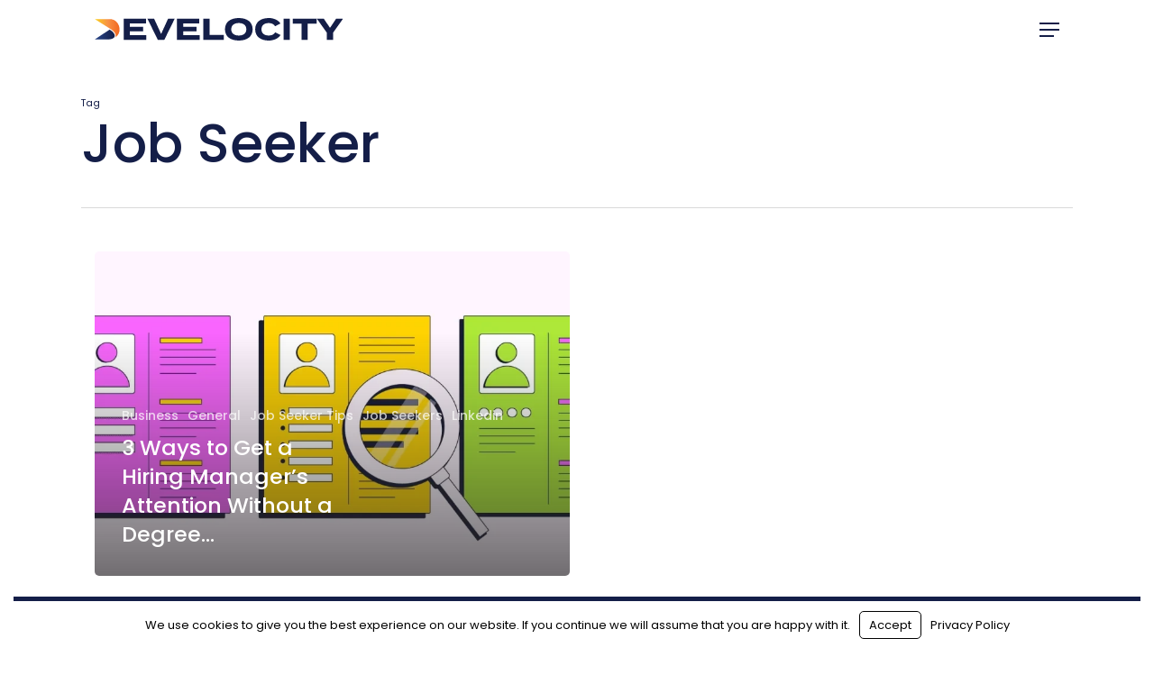

--- FILE ---
content_type: text/html; charset=utf-8
request_url: https://www.google.com/recaptcha/api2/anchor?ar=1&k=6Ldm16skAAAAABxx2ytxEBXPH_EgQ1nUHndc8y8p&co=aHR0cHM6Ly9kZXZlbG9jaXR5LmlvOjQ0Mw..&hl=en-GB&v=PoyoqOPhxBO7pBk68S4YbpHZ&theme=light&size=invisible&badge=inline&anchor-ms=20000&execute-ms=30000&cb=l8ilf23rbwbn
body_size: 48974
content:
<!DOCTYPE HTML><html dir="ltr" lang="en-GB"><head><meta http-equiv="Content-Type" content="text/html; charset=UTF-8">
<meta http-equiv="X-UA-Compatible" content="IE=edge">
<title>reCAPTCHA</title>
<style type="text/css">
/* cyrillic-ext */
@font-face {
  font-family: 'Roboto';
  font-style: normal;
  font-weight: 400;
  font-stretch: 100%;
  src: url(//fonts.gstatic.com/s/roboto/v48/KFO7CnqEu92Fr1ME7kSn66aGLdTylUAMa3GUBHMdazTgWw.woff2) format('woff2');
  unicode-range: U+0460-052F, U+1C80-1C8A, U+20B4, U+2DE0-2DFF, U+A640-A69F, U+FE2E-FE2F;
}
/* cyrillic */
@font-face {
  font-family: 'Roboto';
  font-style: normal;
  font-weight: 400;
  font-stretch: 100%;
  src: url(//fonts.gstatic.com/s/roboto/v48/KFO7CnqEu92Fr1ME7kSn66aGLdTylUAMa3iUBHMdazTgWw.woff2) format('woff2');
  unicode-range: U+0301, U+0400-045F, U+0490-0491, U+04B0-04B1, U+2116;
}
/* greek-ext */
@font-face {
  font-family: 'Roboto';
  font-style: normal;
  font-weight: 400;
  font-stretch: 100%;
  src: url(//fonts.gstatic.com/s/roboto/v48/KFO7CnqEu92Fr1ME7kSn66aGLdTylUAMa3CUBHMdazTgWw.woff2) format('woff2');
  unicode-range: U+1F00-1FFF;
}
/* greek */
@font-face {
  font-family: 'Roboto';
  font-style: normal;
  font-weight: 400;
  font-stretch: 100%;
  src: url(//fonts.gstatic.com/s/roboto/v48/KFO7CnqEu92Fr1ME7kSn66aGLdTylUAMa3-UBHMdazTgWw.woff2) format('woff2');
  unicode-range: U+0370-0377, U+037A-037F, U+0384-038A, U+038C, U+038E-03A1, U+03A3-03FF;
}
/* math */
@font-face {
  font-family: 'Roboto';
  font-style: normal;
  font-weight: 400;
  font-stretch: 100%;
  src: url(//fonts.gstatic.com/s/roboto/v48/KFO7CnqEu92Fr1ME7kSn66aGLdTylUAMawCUBHMdazTgWw.woff2) format('woff2');
  unicode-range: U+0302-0303, U+0305, U+0307-0308, U+0310, U+0312, U+0315, U+031A, U+0326-0327, U+032C, U+032F-0330, U+0332-0333, U+0338, U+033A, U+0346, U+034D, U+0391-03A1, U+03A3-03A9, U+03B1-03C9, U+03D1, U+03D5-03D6, U+03F0-03F1, U+03F4-03F5, U+2016-2017, U+2034-2038, U+203C, U+2040, U+2043, U+2047, U+2050, U+2057, U+205F, U+2070-2071, U+2074-208E, U+2090-209C, U+20D0-20DC, U+20E1, U+20E5-20EF, U+2100-2112, U+2114-2115, U+2117-2121, U+2123-214F, U+2190, U+2192, U+2194-21AE, U+21B0-21E5, U+21F1-21F2, U+21F4-2211, U+2213-2214, U+2216-22FF, U+2308-230B, U+2310, U+2319, U+231C-2321, U+2336-237A, U+237C, U+2395, U+239B-23B7, U+23D0, U+23DC-23E1, U+2474-2475, U+25AF, U+25B3, U+25B7, U+25BD, U+25C1, U+25CA, U+25CC, U+25FB, U+266D-266F, U+27C0-27FF, U+2900-2AFF, U+2B0E-2B11, U+2B30-2B4C, U+2BFE, U+3030, U+FF5B, U+FF5D, U+1D400-1D7FF, U+1EE00-1EEFF;
}
/* symbols */
@font-face {
  font-family: 'Roboto';
  font-style: normal;
  font-weight: 400;
  font-stretch: 100%;
  src: url(//fonts.gstatic.com/s/roboto/v48/KFO7CnqEu92Fr1ME7kSn66aGLdTylUAMaxKUBHMdazTgWw.woff2) format('woff2');
  unicode-range: U+0001-000C, U+000E-001F, U+007F-009F, U+20DD-20E0, U+20E2-20E4, U+2150-218F, U+2190, U+2192, U+2194-2199, U+21AF, U+21E6-21F0, U+21F3, U+2218-2219, U+2299, U+22C4-22C6, U+2300-243F, U+2440-244A, U+2460-24FF, U+25A0-27BF, U+2800-28FF, U+2921-2922, U+2981, U+29BF, U+29EB, U+2B00-2BFF, U+4DC0-4DFF, U+FFF9-FFFB, U+10140-1018E, U+10190-1019C, U+101A0, U+101D0-101FD, U+102E0-102FB, U+10E60-10E7E, U+1D2C0-1D2D3, U+1D2E0-1D37F, U+1F000-1F0FF, U+1F100-1F1AD, U+1F1E6-1F1FF, U+1F30D-1F30F, U+1F315, U+1F31C, U+1F31E, U+1F320-1F32C, U+1F336, U+1F378, U+1F37D, U+1F382, U+1F393-1F39F, U+1F3A7-1F3A8, U+1F3AC-1F3AF, U+1F3C2, U+1F3C4-1F3C6, U+1F3CA-1F3CE, U+1F3D4-1F3E0, U+1F3ED, U+1F3F1-1F3F3, U+1F3F5-1F3F7, U+1F408, U+1F415, U+1F41F, U+1F426, U+1F43F, U+1F441-1F442, U+1F444, U+1F446-1F449, U+1F44C-1F44E, U+1F453, U+1F46A, U+1F47D, U+1F4A3, U+1F4B0, U+1F4B3, U+1F4B9, U+1F4BB, U+1F4BF, U+1F4C8-1F4CB, U+1F4D6, U+1F4DA, U+1F4DF, U+1F4E3-1F4E6, U+1F4EA-1F4ED, U+1F4F7, U+1F4F9-1F4FB, U+1F4FD-1F4FE, U+1F503, U+1F507-1F50B, U+1F50D, U+1F512-1F513, U+1F53E-1F54A, U+1F54F-1F5FA, U+1F610, U+1F650-1F67F, U+1F687, U+1F68D, U+1F691, U+1F694, U+1F698, U+1F6AD, U+1F6B2, U+1F6B9-1F6BA, U+1F6BC, U+1F6C6-1F6CF, U+1F6D3-1F6D7, U+1F6E0-1F6EA, U+1F6F0-1F6F3, U+1F6F7-1F6FC, U+1F700-1F7FF, U+1F800-1F80B, U+1F810-1F847, U+1F850-1F859, U+1F860-1F887, U+1F890-1F8AD, U+1F8B0-1F8BB, U+1F8C0-1F8C1, U+1F900-1F90B, U+1F93B, U+1F946, U+1F984, U+1F996, U+1F9E9, U+1FA00-1FA6F, U+1FA70-1FA7C, U+1FA80-1FA89, U+1FA8F-1FAC6, U+1FACE-1FADC, U+1FADF-1FAE9, U+1FAF0-1FAF8, U+1FB00-1FBFF;
}
/* vietnamese */
@font-face {
  font-family: 'Roboto';
  font-style: normal;
  font-weight: 400;
  font-stretch: 100%;
  src: url(//fonts.gstatic.com/s/roboto/v48/KFO7CnqEu92Fr1ME7kSn66aGLdTylUAMa3OUBHMdazTgWw.woff2) format('woff2');
  unicode-range: U+0102-0103, U+0110-0111, U+0128-0129, U+0168-0169, U+01A0-01A1, U+01AF-01B0, U+0300-0301, U+0303-0304, U+0308-0309, U+0323, U+0329, U+1EA0-1EF9, U+20AB;
}
/* latin-ext */
@font-face {
  font-family: 'Roboto';
  font-style: normal;
  font-weight: 400;
  font-stretch: 100%;
  src: url(//fonts.gstatic.com/s/roboto/v48/KFO7CnqEu92Fr1ME7kSn66aGLdTylUAMa3KUBHMdazTgWw.woff2) format('woff2');
  unicode-range: U+0100-02BA, U+02BD-02C5, U+02C7-02CC, U+02CE-02D7, U+02DD-02FF, U+0304, U+0308, U+0329, U+1D00-1DBF, U+1E00-1E9F, U+1EF2-1EFF, U+2020, U+20A0-20AB, U+20AD-20C0, U+2113, U+2C60-2C7F, U+A720-A7FF;
}
/* latin */
@font-face {
  font-family: 'Roboto';
  font-style: normal;
  font-weight: 400;
  font-stretch: 100%;
  src: url(//fonts.gstatic.com/s/roboto/v48/KFO7CnqEu92Fr1ME7kSn66aGLdTylUAMa3yUBHMdazQ.woff2) format('woff2');
  unicode-range: U+0000-00FF, U+0131, U+0152-0153, U+02BB-02BC, U+02C6, U+02DA, U+02DC, U+0304, U+0308, U+0329, U+2000-206F, U+20AC, U+2122, U+2191, U+2193, U+2212, U+2215, U+FEFF, U+FFFD;
}
/* cyrillic-ext */
@font-face {
  font-family: 'Roboto';
  font-style: normal;
  font-weight: 500;
  font-stretch: 100%;
  src: url(//fonts.gstatic.com/s/roboto/v48/KFO7CnqEu92Fr1ME7kSn66aGLdTylUAMa3GUBHMdazTgWw.woff2) format('woff2');
  unicode-range: U+0460-052F, U+1C80-1C8A, U+20B4, U+2DE0-2DFF, U+A640-A69F, U+FE2E-FE2F;
}
/* cyrillic */
@font-face {
  font-family: 'Roboto';
  font-style: normal;
  font-weight: 500;
  font-stretch: 100%;
  src: url(//fonts.gstatic.com/s/roboto/v48/KFO7CnqEu92Fr1ME7kSn66aGLdTylUAMa3iUBHMdazTgWw.woff2) format('woff2');
  unicode-range: U+0301, U+0400-045F, U+0490-0491, U+04B0-04B1, U+2116;
}
/* greek-ext */
@font-face {
  font-family: 'Roboto';
  font-style: normal;
  font-weight: 500;
  font-stretch: 100%;
  src: url(//fonts.gstatic.com/s/roboto/v48/KFO7CnqEu92Fr1ME7kSn66aGLdTylUAMa3CUBHMdazTgWw.woff2) format('woff2');
  unicode-range: U+1F00-1FFF;
}
/* greek */
@font-face {
  font-family: 'Roboto';
  font-style: normal;
  font-weight: 500;
  font-stretch: 100%;
  src: url(//fonts.gstatic.com/s/roboto/v48/KFO7CnqEu92Fr1ME7kSn66aGLdTylUAMa3-UBHMdazTgWw.woff2) format('woff2');
  unicode-range: U+0370-0377, U+037A-037F, U+0384-038A, U+038C, U+038E-03A1, U+03A3-03FF;
}
/* math */
@font-face {
  font-family: 'Roboto';
  font-style: normal;
  font-weight: 500;
  font-stretch: 100%;
  src: url(//fonts.gstatic.com/s/roboto/v48/KFO7CnqEu92Fr1ME7kSn66aGLdTylUAMawCUBHMdazTgWw.woff2) format('woff2');
  unicode-range: U+0302-0303, U+0305, U+0307-0308, U+0310, U+0312, U+0315, U+031A, U+0326-0327, U+032C, U+032F-0330, U+0332-0333, U+0338, U+033A, U+0346, U+034D, U+0391-03A1, U+03A3-03A9, U+03B1-03C9, U+03D1, U+03D5-03D6, U+03F0-03F1, U+03F4-03F5, U+2016-2017, U+2034-2038, U+203C, U+2040, U+2043, U+2047, U+2050, U+2057, U+205F, U+2070-2071, U+2074-208E, U+2090-209C, U+20D0-20DC, U+20E1, U+20E5-20EF, U+2100-2112, U+2114-2115, U+2117-2121, U+2123-214F, U+2190, U+2192, U+2194-21AE, U+21B0-21E5, U+21F1-21F2, U+21F4-2211, U+2213-2214, U+2216-22FF, U+2308-230B, U+2310, U+2319, U+231C-2321, U+2336-237A, U+237C, U+2395, U+239B-23B7, U+23D0, U+23DC-23E1, U+2474-2475, U+25AF, U+25B3, U+25B7, U+25BD, U+25C1, U+25CA, U+25CC, U+25FB, U+266D-266F, U+27C0-27FF, U+2900-2AFF, U+2B0E-2B11, U+2B30-2B4C, U+2BFE, U+3030, U+FF5B, U+FF5D, U+1D400-1D7FF, U+1EE00-1EEFF;
}
/* symbols */
@font-face {
  font-family: 'Roboto';
  font-style: normal;
  font-weight: 500;
  font-stretch: 100%;
  src: url(//fonts.gstatic.com/s/roboto/v48/KFO7CnqEu92Fr1ME7kSn66aGLdTylUAMaxKUBHMdazTgWw.woff2) format('woff2');
  unicode-range: U+0001-000C, U+000E-001F, U+007F-009F, U+20DD-20E0, U+20E2-20E4, U+2150-218F, U+2190, U+2192, U+2194-2199, U+21AF, U+21E6-21F0, U+21F3, U+2218-2219, U+2299, U+22C4-22C6, U+2300-243F, U+2440-244A, U+2460-24FF, U+25A0-27BF, U+2800-28FF, U+2921-2922, U+2981, U+29BF, U+29EB, U+2B00-2BFF, U+4DC0-4DFF, U+FFF9-FFFB, U+10140-1018E, U+10190-1019C, U+101A0, U+101D0-101FD, U+102E0-102FB, U+10E60-10E7E, U+1D2C0-1D2D3, U+1D2E0-1D37F, U+1F000-1F0FF, U+1F100-1F1AD, U+1F1E6-1F1FF, U+1F30D-1F30F, U+1F315, U+1F31C, U+1F31E, U+1F320-1F32C, U+1F336, U+1F378, U+1F37D, U+1F382, U+1F393-1F39F, U+1F3A7-1F3A8, U+1F3AC-1F3AF, U+1F3C2, U+1F3C4-1F3C6, U+1F3CA-1F3CE, U+1F3D4-1F3E0, U+1F3ED, U+1F3F1-1F3F3, U+1F3F5-1F3F7, U+1F408, U+1F415, U+1F41F, U+1F426, U+1F43F, U+1F441-1F442, U+1F444, U+1F446-1F449, U+1F44C-1F44E, U+1F453, U+1F46A, U+1F47D, U+1F4A3, U+1F4B0, U+1F4B3, U+1F4B9, U+1F4BB, U+1F4BF, U+1F4C8-1F4CB, U+1F4D6, U+1F4DA, U+1F4DF, U+1F4E3-1F4E6, U+1F4EA-1F4ED, U+1F4F7, U+1F4F9-1F4FB, U+1F4FD-1F4FE, U+1F503, U+1F507-1F50B, U+1F50D, U+1F512-1F513, U+1F53E-1F54A, U+1F54F-1F5FA, U+1F610, U+1F650-1F67F, U+1F687, U+1F68D, U+1F691, U+1F694, U+1F698, U+1F6AD, U+1F6B2, U+1F6B9-1F6BA, U+1F6BC, U+1F6C6-1F6CF, U+1F6D3-1F6D7, U+1F6E0-1F6EA, U+1F6F0-1F6F3, U+1F6F7-1F6FC, U+1F700-1F7FF, U+1F800-1F80B, U+1F810-1F847, U+1F850-1F859, U+1F860-1F887, U+1F890-1F8AD, U+1F8B0-1F8BB, U+1F8C0-1F8C1, U+1F900-1F90B, U+1F93B, U+1F946, U+1F984, U+1F996, U+1F9E9, U+1FA00-1FA6F, U+1FA70-1FA7C, U+1FA80-1FA89, U+1FA8F-1FAC6, U+1FACE-1FADC, U+1FADF-1FAE9, U+1FAF0-1FAF8, U+1FB00-1FBFF;
}
/* vietnamese */
@font-face {
  font-family: 'Roboto';
  font-style: normal;
  font-weight: 500;
  font-stretch: 100%;
  src: url(//fonts.gstatic.com/s/roboto/v48/KFO7CnqEu92Fr1ME7kSn66aGLdTylUAMa3OUBHMdazTgWw.woff2) format('woff2');
  unicode-range: U+0102-0103, U+0110-0111, U+0128-0129, U+0168-0169, U+01A0-01A1, U+01AF-01B0, U+0300-0301, U+0303-0304, U+0308-0309, U+0323, U+0329, U+1EA0-1EF9, U+20AB;
}
/* latin-ext */
@font-face {
  font-family: 'Roboto';
  font-style: normal;
  font-weight: 500;
  font-stretch: 100%;
  src: url(//fonts.gstatic.com/s/roboto/v48/KFO7CnqEu92Fr1ME7kSn66aGLdTylUAMa3KUBHMdazTgWw.woff2) format('woff2');
  unicode-range: U+0100-02BA, U+02BD-02C5, U+02C7-02CC, U+02CE-02D7, U+02DD-02FF, U+0304, U+0308, U+0329, U+1D00-1DBF, U+1E00-1E9F, U+1EF2-1EFF, U+2020, U+20A0-20AB, U+20AD-20C0, U+2113, U+2C60-2C7F, U+A720-A7FF;
}
/* latin */
@font-face {
  font-family: 'Roboto';
  font-style: normal;
  font-weight: 500;
  font-stretch: 100%;
  src: url(//fonts.gstatic.com/s/roboto/v48/KFO7CnqEu92Fr1ME7kSn66aGLdTylUAMa3yUBHMdazQ.woff2) format('woff2');
  unicode-range: U+0000-00FF, U+0131, U+0152-0153, U+02BB-02BC, U+02C6, U+02DA, U+02DC, U+0304, U+0308, U+0329, U+2000-206F, U+20AC, U+2122, U+2191, U+2193, U+2212, U+2215, U+FEFF, U+FFFD;
}
/* cyrillic-ext */
@font-face {
  font-family: 'Roboto';
  font-style: normal;
  font-weight: 900;
  font-stretch: 100%;
  src: url(//fonts.gstatic.com/s/roboto/v48/KFO7CnqEu92Fr1ME7kSn66aGLdTylUAMa3GUBHMdazTgWw.woff2) format('woff2');
  unicode-range: U+0460-052F, U+1C80-1C8A, U+20B4, U+2DE0-2DFF, U+A640-A69F, U+FE2E-FE2F;
}
/* cyrillic */
@font-face {
  font-family: 'Roboto';
  font-style: normal;
  font-weight: 900;
  font-stretch: 100%;
  src: url(//fonts.gstatic.com/s/roboto/v48/KFO7CnqEu92Fr1ME7kSn66aGLdTylUAMa3iUBHMdazTgWw.woff2) format('woff2');
  unicode-range: U+0301, U+0400-045F, U+0490-0491, U+04B0-04B1, U+2116;
}
/* greek-ext */
@font-face {
  font-family: 'Roboto';
  font-style: normal;
  font-weight: 900;
  font-stretch: 100%;
  src: url(//fonts.gstatic.com/s/roboto/v48/KFO7CnqEu92Fr1ME7kSn66aGLdTylUAMa3CUBHMdazTgWw.woff2) format('woff2');
  unicode-range: U+1F00-1FFF;
}
/* greek */
@font-face {
  font-family: 'Roboto';
  font-style: normal;
  font-weight: 900;
  font-stretch: 100%;
  src: url(//fonts.gstatic.com/s/roboto/v48/KFO7CnqEu92Fr1ME7kSn66aGLdTylUAMa3-UBHMdazTgWw.woff2) format('woff2');
  unicode-range: U+0370-0377, U+037A-037F, U+0384-038A, U+038C, U+038E-03A1, U+03A3-03FF;
}
/* math */
@font-face {
  font-family: 'Roboto';
  font-style: normal;
  font-weight: 900;
  font-stretch: 100%;
  src: url(//fonts.gstatic.com/s/roboto/v48/KFO7CnqEu92Fr1ME7kSn66aGLdTylUAMawCUBHMdazTgWw.woff2) format('woff2');
  unicode-range: U+0302-0303, U+0305, U+0307-0308, U+0310, U+0312, U+0315, U+031A, U+0326-0327, U+032C, U+032F-0330, U+0332-0333, U+0338, U+033A, U+0346, U+034D, U+0391-03A1, U+03A3-03A9, U+03B1-03C9, U+03D1, U+03D5-03D6, U+03F0-03F1, U+03F4-03F5, U+2016-2017, U+2034-2038, U+203C, U+2040, U+2043, U+2047, U+2050, U+2057, U+205F, U+2070-2071, U+2074-208E, U+2090-209C, U+20D0-20DC, U+20E1, U+20E5-20EF, U+2100-2112, U+2114-2115, U+2117-2121, U+2123-214F, U+2190, U+2192, U+2194-21AE, U+21B0-21E5, U+21F1-21F2, U+21F4-2211, U+2213-2214, U+2216-22FF, U+2308-230B, U+2310, U+2319, U+231C-2321, U+2336-237A, U+237C, U+2395, U+239B-23B7, U+23D0, U+23DC-23E1, U+2474-2475, U+25AF, U+25B3, U+25B7, U+25BD, U+25C1, U+25CA, U+25CC, U+25FB, U+266D-266F, U+27C0-27FF, U+2900-2AFF, U+2B0E-2B11, U+2B30-2B4C, U+2BFE, U+3030, U+FF5B, U+FF5D, U+1D400-1D7FF, U+1EE00-1EEFF;
}
/* symbols */
@font-face {
  font-family: 'Roboto';
  font-style: normal;
  font-weight: 900;
  font-stretch: 100%;
  src: url(//fonts.gstatic.com/s/roboto/v48/KFO7CnqEu92Fr1ME7kSn66aGLdTylUAMaxKUBHMdazTgWw.woff2) format('woff2');
  unicode-range: U+0001-000C, U+000E-001F, U+007F-009F, U+20DD-20E0, U+20E2-20E4, U+2150-218F, U+2190, U+2192, U+2194-2199, U+21AF, U+21E6-21F0, U+21F3, U+2218-2219, U+2299, U+22C4-22C6, U+2300-243F, U+2440-244A, U+2460-24FF, U+25A0-27BF, U+2800-28FF, U+2921-2922, U+2981, U+29BF, U+29EB, U+2B00-2BFF, U+4DC0-4DFF, U+FFF9-FFFB, U+10140-1018E, U+10190-1019C, U+101A0, U+101D0-101FD, U+102E0-102FB, U+10E60-10E7E, U+1D2C0-1D2D3, U+1D2E0-1D37F, U+1F000-1F0FF, U+1F100-1F1AD, U+1F1E6-1F1FF, U+1F30D-1F30F, U+1F315, U+1F31C, U+1F31E, U+1F320-1F32C, U+1F336, U+1F378, U+1F37D, U+1F382, U+1F393-1F39F, U+1F3A7-1F3A8, U+1F3AC-1F3AF, U+1F3C2, U+1F3C4-1F3C6, U+1F3CA-1F3CE, U+1F3D4-1F3E0, U+1F3ED, U+1F3F1-1F3F3, U+1F3F5-1F3F7, U+1F408, U+1F415, U+1F41F, U+1F426, U+1F43F, U+1F441-1F442, U+1F444, U+1F446-1F449, U+1F44C-1F44E, U+1F453, U+1F46A, U+1F47D, U+1F4A3, U+1F4B0, U+1F4B3, U+1F4B9, U+1F4BB, U+1F4BF, U+1F4C8-1F4CB, U+1F4D6, U+1F4DA, U+1F4DF, U+1F4E3-1F4E6, U+1F4EA-1F4ED, U+1F4F7, U+1F4F9-1F4FB, U+1F4FD-1F4FE, U+1F503, U+1F507-1F50B, U+1F50D, U+1F512-1F513, U+1F53E-1F54A, U+1F54F-1F5FA, U+1F610, U+1F650-1F67F, U+1F687, U+1F68D, U+1F691, U+1F694, U+1F698, U+1F6AD, U+1F6B2, U+1F6B9-1F6BA, U+1F6BC, U+1F6C6-1F6CF, U+1F6D3-1F6D7, U+1F6E0-1F6EA, U+1F6F0-1F6F3, U+1F6F7-1F6FC, U+1F700-1F7FF, U+1F800-1F80B, U+1F810-1F847, U+1F850-1F859, U+1F860-1F887, U+1F890-1F8AD, U+1F8B0-1F8BB, U+1F8C0-1F8C1, U+1F900-1F90B, U+1F93B, U+1F946, U+1F984, U+1F996, U+1F9E9, U+1FA00-1FA6F, U+1FA70-1FA7C, U+1FA80-1FA89, U+1FA8F-1FAC6, U+1FACE-1FADC, U+1FADF-1FAE9, U+1FAF0-1FAF8, U+1FB00-1FBFF;
}
/* vietnamese */
@font-face {
  font-family: 'Roboto';
  font-style: normal;
  font-weight: 900;
  font-stretch: 100%;
  src: url(//fonts.gstatic.com/s/roboto/v48/KFO7CnqEu92Fr1ME7kSn66aGLdTylUAMa3OUBHMdazTgWw.woff2) format('woff2');
  unicode-range: U+0102-0103, U+0110-0111, U+0128-0129, U+0168-0169, U+01A0-01A1, U+01AF-01B0, U+0300-0301, U+0303-0304, U+0308-0309, U+0323, U+0329, U+1EA0-1EF9, U+20AB;
}
/* latin-ext */
@font-face {
  font-family: 'Roboto';
  font-style: normal;
  font-weight: 900;
  font-stretch: 100%;
  src: url(//fonts.gstatic.com/s/roboto/v48/KFO7CnqEu92Fr1ME7kSn66aGLdTylUAMa3KUBHMdazTgWw.woff2) format('woff2');
  unicode-range: U+0100-02BA, U+02BD-02C5, U+02C7-02CC, U+02CE-02D7, U+02DD-02FF, U+0304, U+0308, U+0329, U+1D00-1DBF, U+1E00-1E9F, U+1EF2-1EFF, U+2020, U+20A0-20AB, U+20AD-20C0, U+2113, U+2C60-2C7F, U+A720-A7FF;
}
/* latin */
@font-face {
  font-family: 'Roboto';
  font-style: normal;
  font-weight: 900;
  font-stretch: 100%;
  src: url(//fonts.gstatic.com/s/roboto/v48/KFO7CnqEu92Fr1ME7kSn66aGLdTylUAMa3yUBHMdazQ.woff2) format('woff2');
  unicode-range: U+0000-00FF, U+0131, U+0152-0153, U+02BB-02BC, U+02C6, U+02DA, U+02DC, U+0304, U+0308, U+0329, U+2000-206F, U+20AC, U+2122, U+2191, U+2193, U+2212, U+2215, U+FEFF, U+FFFD;
}

</style>
<link rel="stylesheet" type="text/css" href="https://www.gstatic.com/recaptcha/releases/PoyoqOPhxBO7pBk68S4YbpHZ/styles__ltr.css">
<script nonce="jZyWarcXSFi5UxVt3I4ODg" type="text/javascript">window['__recaptcha_api'] = 'https://www.google.com/recaptcha/api2/';</script>
<script type="text/javascript" src="https://www.gstatic.com/recaptcha/releases/PoyoqOPhxBO7pBk68S4YbpHZ/recaptcha__en_gb.js" nonce="jZyWarcXSFi5UxVt3I4ODg">
      
    </script></head>
<body><div id="rc-anchor-alert" class="rc-anchor-alert"></div>
<input type="hidden" id="recaptcha-token" value="[base64]">
<script type="text/javascript" nonce="jZyWarcXSFi5UxVt3I4ODg">
      recaptcha.anchor.Main.init("[\x22ainput\x22,[\x22bgdata\x22,\x22\x22,\[base64]/[base64]/[base64]/ZyhXLGgpOnEoW04sMjEsbF0sVywwKSxoKSxmYWxzZSxmYWxzZSl9Y2F0Y2goayl7RygzNTgsVyk/[base64]/[base64]/[base64]/[base64]/[base64]/[base64]/[base64]/bmV3IEJbT10oRFswXSk6dz09Mj9uZXcgQltPXShEWzBdLERbMV0pOnc9PTM/bmV3IEJbT10oRFswXSxEWzFdLERbMl0pOnc9PTQ/[base64]/[base64]/[base64]/[base64]/[base64]\\u003d\x22,\[base64]\\u003d\x22,\x22al8gwp/CpMOmC8Kud8KJW2sCw6DCjyUQHBY/wojCowzDqMKjw6TDhX7CiMOcOTbCh8KYDMKzwqLCjEhtTcKZM8ORc8KVCsOrw4LCnk/[base64]/CisKywphFwrTDmXHCoCnCu8KKw4BrZlVYe2jCsm7CiCXChcK5wozDrMOPHsOuVcO9wokHOMKvwpBLw7N7woBOwoVkO8Ozw7DCtiHClMKkVXcXKcKLwpbDtBZTwoNgQMK3AsOncBjCgXR3BFPCujtLw5YUWMKaE8KDw5zDp23ClTLDgMK7ecOXwr7CpW/Co1LCsEPCmA5aKsK5wovCnCUmwpVfw6zCunNADUceBA0xwpLDozbDv8OZSh7CnsOAWBdfwrw9wqN9woFgwr3DoVIJw7LDvCXCn8OvHlXCsC4ZwqbClDgBE0TCrDMEcMOEV1jCgHEPw5TDqsKkwpMndVbCm2cLM8KTP8OvwoTDpArCuFDDrcOMRMKcw7fCscO7w7V0Cx/DuMKEfsKhw6R4AMOdw5szwo7Cm8KOMcKRw4UHw5MBf8OWVF7Cs8O+wrNdw4zCqsK+w6fDh8O7LTHDnsKHDBXCpV7Co3LClMKtw4QsesOhc2ZfJSpMJ0E7w7fCoSElw7zDqmrDl8Oswp8Sw6/CpW4fLS3DuE8fB1PDiAEfw4oPISPCpcOdwoXCtSxYw5Jfw6DDl8KmwoPCt3HCkcOYwroPwpjCtcO9aMKmKg0Aw6cbBcKzQcKvXi5MSsKkwp/CjAfDmlplw6BRI8K5w73Dn8OSw7xbYsOzw7fCqXTCilI7V3A5w4AkFkPCgsO6w6VuHhJcXnpawo9qw5ouFcKKPTtBwpwVw6d2exbDpMOlwr9Aw5zDmmFZRsO/R1N/XsOGw7TDosO6A8KwN8OnYcKOwq4PM1xWwpZrC0fCiTnCkcKbw7odwrIywr8EC17CssKDWRInwrTDtMOFwp0Iwr3DmsOTw7dtLhoGw7VNw4bCicKXJcOVwo9fT8Kow4RkH8Ocw6VrECnCum/CgTrCuMK9acOtw57Du2tiw6k4w7sqwrFtw61Yw7pLwqETwpLChj7ClhjCuxjCmnp1wpdlZ8KfwqBwCBIeBQ4uw7V5wogywoPCi2pkTsK5V8KedsO5w4fDsVF/M8OYwo3Cp8KZw6DCvsKrw7bDk1RRwrgVOFPCssK/w4RYLsKadFdOwoIMbMOdwrvCo0Aywo/CiFbDu8Oww5waMxnDrcK8woIQbxjDscOgLMOPa8OFw7Ygw4wXARTDusOPC8OSHcOCGUrDiHkew53CkMOwOlnCjk7CpHZgw5/CsnE6DsOLYsOwwpLCu2gJwrnDolzDjkzCjHnDkn7ClDLDpMK5wr8PfMK/V33Dhw7Ck8OKc8O0blbDk0rCgEvDvCDCrMOKCwZbwpt1w7/Dh8KXw7TDg1vCjMOZw4DCoMOcUgLCvQLDj8OPI8KbcMOBCcKCVsK1w4DDj8OEw51fdGzCiibDpcOQVMKkwrvClsOqN2I+UcK/w65tSAM5wpx+Hj7CrsOdE8Kpwpgsd8Kpw4o6w5TDj8Knw5nDpcO4wpLClsKybWzCqzsRwqvDhgDCrmLCtMOiMcO4w6hGFsKAw7dZW8Otw69bXVAAw6Z5wrbClsKhw5LDsMOzZDkHa8OCwqHCkE/Ck8O9asKcw67DjsOlwq7CtgDDjsOWwqJxFcOJKnUlBMOJP3DDhVkWfcOdLsKowqF4NcOVwq/[base64]/w53CvsO/woB/wp7Cm8ODEWZ0b8K3esOeJ0Jewr/DmMOXd8OiJ21PwrbCumDCvXN5JsKsTml3wprDh8Krw6/DgVhXwqQAwrrDlFDCiT3CjcKcwoPCjy16S8Kiwr7CsFPDgTIdwrxiw6TDucK/LTVIwp0cwoLCtsKbw70OGzPDhcOhXMK6dsKDJTkqay9NKMOnw4hELxXDj8OzZsKJOMOrwqHChMObw7cvD8KTVsKqG1MRKcKZGMOHPcKuw41KTcO7woXCucOIJTHDmH/DgcKMFsKCwrEfw6nCisOBw6TCpcKsUWHDu8K7MnDDnsKIw4HCi8KCH2PCs8K1ecKawrs0woTCssK9TBDCuXp8OMOHwq/CpkbCmzhcT3jDiMKPTV3CmyfCu8O5V3QkPDPCpkDCm8KhIA/[base64]/ClcOBN8KJQMKZd8OkfsOMAcKzwrLCo3Fmw614WnMJwqV9wrwGGnUqIMKNBcOVw77DscKaF3zCqRhHWj7DoCvCnH/CiMK/SMKqfHzDmy1jYcK3wobDr8Knw5AODEVfwp00aQTCrExRwr1yw59HwrzCk1XDiMO1woPDvWDDjV5swrPDosK2UcOvEEvDm8KLw4oqwp/Cn0I3TMKQFcK7wrkMw5ANwp0JLcKWZgBAwo3DjcK0w47CkGfDj8KUwpMMw60WWEgvwqYYCmpbfcKfw4LDnSTCosKrEcO3wp4kwrnDnwcZwpTDi8KOwpoYKMOURcOzwr9vw4bClcKvAcKSLwYfw4gjwr7CscOQFMO1wrLCrMKmwonCpQgjOcKWw6NCbiRiwrLCswrDiD/CrsK9ThzCuSrCiMKAMCxaczpcdcKIwqgiwot+E1DDt05QwpbCqn9iw7PCoAnDpsOlQS55wocsSn4Tw7hOR8OWQMKRw6lANMOmIifCv05YEw/DqcOHUsK0SnpMEwbDmsKMaALCjG/[base64]/[base64]/DjsKADMK5wqFnG37CkGXCtWlOw4LDtAbDpcOgwoBTCQ41GQpWI11RMsOLwoh7f2PClMOTw7/ClcKQw5zDsDvCv8Kaw5XDg8KDw7gqZCrDikMnwpbDosO4U8K/w6PCszrDm35Aw5AnwqBGVcOkwpfCpcO2ciVPdGHDhXJxw6rDpMKEw5cnckfDqRcAw7lzX8OnwqfCm28Ww65SX8OQwrAtwp0mcSJKwoQ9PAQNL2zCisOnw7Abw47DlHBkCMOgRcK8wrxHJi7CgjQgw4U2F8OHwrBWXm/DpcObwrkCe3E5wpvCpEkRL1oGwqBIe8KLd8OyGFJaWMOgCT/Chn3DvBt1PFNrUcOVwqHCmElEwrsDPmR3wqtXcxzCgE/CtsKTT31eNcOXPcOpwqsEwoTCgcK3UlZvw6LCuHJ/w5teLcOacAoTZhM/AcKuw4PDvsKjwoTClMOUw7hXwphAZDXDu8K7TXXCn3RjwoBrVcKpw63CisKJw7bCisOqw7YAwr4tw53DusKTDcKIwrjDqQ85Wk3DncOGw45dwoohwpQPw6zClB1PURFyPUMJasO3F8OKd8KBwoDCvcKjMsOdw5pgwq5/w5UYbgPCqDQ/SAnCrAnCqMKrw5rChmxvcsOew6bCicKwHMOyw5PCiGRKw5TCi2Yrw6hHGcO6AGLCvGUWHMO5OcKkIcKww7M5w58Fb8K/[base64]/[base64]/w6rCo0LDqcKZwpxNw7w0w4vCngrCiAUaLcOww7fCh8KAwqYVRMODw7vCh8OEDUjDtDnDin/Duk1XK1DDmcOOwqdtDljDkEtNPHQ0wq1LwqjCi01YMMOGw5hWJ8K0ehsFw4UOUsKtw5gGwrV2PllBQsKtwpRCeB/Dr8K9F8Knw5YtHcOTwo4OcjXDrF7Ck0XCqgTDhjRxw6wpHsO6wpkgw5saal7CisOGCcKSw5PDoFnDlid+w5rDglXDlXLCisO6w4TCrxlAcSzDp8OGwr5/wpUhUsKcK1HCv8KAwqrDtxo/Dk/Dt8ONw5xXS3jCgcOqwqFdw5zDgsOyd2Vhe8Kfwo5owqLCkcOSHsKmw4PCgcKWw4h+fHE2wrvCiDTCosK+wrTCrcKPOMOTwo3Cngtrw4LCg2sBwrHCv18Dwotewq/DtmMSwpoZw5/CpsOoJjTDoRnDng3ChhBHw6TDhFPCvRLCsFfDpMKqw6XCuQUMS8OCw4zCmQ1bw7XDjTnCun7CqMKyV8OYeV/CrsOcw47Dn27DrhUIwp9Gw6fCs8K2DsKJT8OUcsOHwq1fw6lgwro5wqgVw7vDk0/DkcKWwqvDtMO8w4XDn8Oowo1PJy/Cuyd/w6sLNMObwrw/UMO6eGB3wroVwppZwqfDhibDowXDgkXDuWoYbgdzL8KUXD/CncOpwoZxKsOyHsKRwofCokLCn8KFC8OXw6MDw4Y7HRMLw7ZFwrIqMcOxOcK1Sk44w53DvMOSw5PCn8OrJcKrw6DDmMOgG8KVCn3CoxrDvErDuzfDt8OjwrzDu8OKw4rCkwBLPTR1dcKHw7TCjCFHwpIKQyTDoH/Dn8ODwqjDijLDt0LCu8Kqw7TDmcOFw7/DuD0Ce8O7VMKQPxHDjEHDgCbDicOhTjPDrjISwqVAw63CocKxEw5ZwqUlw4nCm2DDnAvDuSjDocODcybCtUkeB0Btw4RPw5/Dh8OHfBYcw65hcUoGd0k3ORPDoMKowpfDlErCrWFaNQx5wo3DvmPDugPCmsKhIlfDqcKiYBrCrsK6axgtNB1OKnR8OmrDoxV4wrFNwok7C8OufcKkwovCtTB3MMKeblPCtMKowqPChMOywoDDscKtw5LDuS7DjMKpOsK/wqZRw6PCo2HDlXnDj1cfw4VpYcOkNFbDn8Ktw6ptZ8K5IG7ClSM/w4nDi8OuQ8K1woJECMOCwoZfOsOuw5Q5B8KtLcO+bgpGwqDDhSrDj8OgL8KnwrXCjcO2wqhsw4XCk0rDm8Ouw6zCtm7DoMKkwotUw4jDhDpJw7hyImrDs8OcwoXCkjccV8OPbMKGKhArCW7Dj8OFw5rCoMKSwrARwqHChMOaSj87wrnCu0bDhsKGwqgEMMKhwq/[base64]/ecKpVSTCr2LCujrDrMK/eVZ1wqR4w7Mow7PClDJew6vCtMKWw7MiAcOQwpTDqxZ3w4R2V0XCgWccw753K0BNVQHCvDl7OBlTw7duwrZQwqDCp8Kgw7/DkkXCnRVXw5DDsGJEcEHCgMO4ZkUTw6tMH1DChsOTw5XDql/Dl8Odwrdww53Ct8K7VsK2wrohwpLDvMKXRMK1KMOcw5zCvzfDk8O6V8Kywo9Lw74hO8OTw40hw6cMw4rCg1PDv2DDiFtrIMKlFcKPHsKUw7ZTYUAgHMKbYwfCnCZbJMKvwo1gBz44wrHDrE/[base64]/w6Icw4LDtFoHw7jCsHJ6EcKZbsKHb1zClFbDvsKpM8KuwpvDhcOgIcKIS8OsNToEw4MvwrnClQpNaMOiwoQ8woHCu8K8TDLDg8OowoFkJ1DCiS8MwoXDnlXCjcOHJMOmbMKfcsOBDxPDtGkaOsKrR8OowrLDsGp2PcOCwqc3EwPCp8O7wpvDvcOoGwtGwrnCjH/DkAYbw6Jzw5Rhwp3CnRAow6ocwqhDw5bCq8Kmwrd/[base64]/[base64]/UMOWIMKqw4ptwpEYMDxnWcOYDcO/wrASZXJ/[base64]/[base64]/DrsK3T2PDmcOBwoHDrHA4wovCm8K7WsOkw6fDlmIdejXDusOTwrnCtsK3PyJQaQgHM8KqwrDCn8Kbw73ChHTDvyjDhsKpw6vDkH5Sa8KZTcODaHVxW8Ogwqcnwr80aXbDtcO6SGFMJsOkwpbCpzRZw7llJnceRm7CsD/ClsOhw43Cs8OaLzfDisK2w67Du8K0LgtsIUvCl8KRcETCihxMw6RBw4QCD2vCpcKdw6V+SDB/XcKIwoN0NMOowpkqbElTOwDDo1gkd8OjwotLwqzCrSTCoMO7w4M6EMKmfCVSIUF/wq7DssOLBcOtw7XDvWRMU27DnEwIwowzw4LCm0odWE1pw5zCmQ89XUQXN8O+JcOVw58Yw57DuAPCo1UPw5/Cmmk1wo/DmyMKKsKKwqcHw5PCnsOIw6TDtMORPsOOw6jCjEkJwoILw6BYEcOcLMK8woNqfcOdwrkpw4kuRcOIwoo9JCvDq8O8wroIw78EbcKWIMOuwrTCuMOEaRhzbgPChxvCuwrDucK7RMONworCs8ODOBEAET/CkAcgJRNSEcKiw74YwrNkS2I4EsOWwpsyXcORw4xsUMO1woMXw53DiXzCpV99SMKSwpDCvMOjw5XDmcODwr3DjsKWwprDnMOFw6ZAwpV2AsOPMcKnw6xgwr/CqyltdGotC8KgB2Z7eMKBHRjDqXxJBlswwqnCg8O4wrrCksK9asKsWsKseWJkw7FkwrzCoXc+fcKmdVrDilbCoMKtJUDCocKLMsO7fARLGMO/OsONFkvDmCNBwrswwoABXMOsw5XCscKQwprDo8Otw7IEwrlKw6XCg3zCucOawpzDiDfCocO3wpsqdcKlUx/Dl8OUAsKTYMKVwozCny3CscKwTMKzBmInwr/[base64]/DliR9w4XCunNawrPCiMOXag0DfEkdYSEVwofDpsOCwqJAwq7DtWjDnsK+GMKaMl/Dv8KFYcKowrTCrTHCjMKNZsKYQm/CpxXDtsOUCSPDngvDjsKSS8KfAnkNTHNnJ0fCjsKiw7F1wqYlOD5Cw6bCpcKQw7fCsMOtw5nCrHJ/CcOgYgzDgg8awp3Cn8OKZMO7wpXDnxfDt8OWwqJXJcKbwpTCt8OFSigLNsKJw6DCpiQVWVlmw7TDt8KLw4E8YS7CvcKXw6bDosKOwofCrx0kw7tBw57DhwjDmMOGeH9heVwbw68ZZ8KXw7QpZ1jDgsOPw5rDqlh4GcKkB8KSwqcBw4dnG8K/ClnDmgRLfsKKw7ZuwokQaFE+w4Mjbl3DsWjDqMKAw5dnSMK+aGHDgMOsw5HCmyLCtcK0w7rCvMO0ScOZBVPCpsKHw4LCnT8lTGXDmUDDpCXDoMOjawZSG8OHYcKKPkt7Cg8QwqleRSPDmFp1CiAfPcOaAAfDk8OdwoHDmRMYDsKNFyXCoSnDr8KQOWRxwr5yPW/CmycRwqrClkvDr8KGVXjCiMOLw4phO8OpI8KnP1HCjTxRwoPDiBfChcKRw4/[base64]/N1tbwqbCmkfDmXbDnGxZJR0Kw4HDokzDs8Oww6Yqw5hfRmN4w54mEm9ca8OUw58bwpoFw6F9wr/[base64]/CsmMpFG3Cm8KBa3dfw7ktwr8cw6hjRiQ3wpofHW3CphHCgUt6wojCmcKww4Ebw5nDosKnbGxkDMKGdsOnw7xJC8OOwodBJXFnw6TCqz1nTsOAaMKRAMOlwrkWRcKSw5jChw8sF0AIWMK/X8Kcw5kqaBXDh1w8IsK9wr3DhkXDmjRkwpzDjgnCjsOJw7jCgE07fHYIDMOEwp5OTsKgwoTDncKcwrXDqAcsw6p7XnZQPcKQw4zCpXJudcOlwrDDl21mMT3DjAo4H8OhDcKBYSTDrsK4RcKFwpQ/wrrDnSzDigsFJQZBdljDq8OyChXDmMKhOsK9AElgP8K6w4JufMKUw4UCw5vCtRrCi8K1aWbCkj7DjkTDs8KGw7N0e8KJwq/CrMOcNcKaw4TCisOuwoB2wrTDk8K3EQwyw4nDtn05ZhDCgsOGOsO4DCYKQMK6JsK9UwBuw4YJFzvCshvDuXnCh8KEFcO+C8KTw55IVk9lw5dnEMOJVQl/DjrCqsOAw5cDS09swqF8wp7DnRzDqMO8wobCpE0iMDYvT1Q0w7J2wpV5w6YGE8OzXsOOfMKddnwjagbCn34yesOLXzAMwpbCpSltwrPDlmLCpHXDv8Kwwp/CucOHFMO6TcK9FjHDs27CkcK5w7TDmcKWYALCr8OUc8K1worDhDjDrMK1YMKePG8iRyo1VMKDwobCknHCqMOcEMOcw5jCnwbDr8OXwok3wrN0w6EZFsKkBAbDgcKOw5PCjsOHw7YzwrMMOBzCtV80R8Otw7HCrD/Dp8OaK8KhNMKTwoslw5PDmwXCj2ZcV8O1WsKBJmFJMMKKYcOmwrARG8O5eEbCkcKVwpLDtMONWCPDjhIrC8Ksdl/DnMOywpQxw6oyfjs5aMKSHcKZw5/CtcO3w4XCm8OXw6vCrV/CtsK3w4RNQyTCnnXDosKKasOVwrjDk0Btw4PDlBsuwpzDnk/DjysibsODwpQcw4how5zCpcOXw6zCoHxedCHDocOGNRpVIcKdwrQeDTDDicOZwrrDvUZ4w6M2Pl8Fwr1dw6XCmcK0w6wGwo7CnMK0wpdBwoBhw6d/EhzDrD5tYzp9w5B8fy5RX8KuwqnDm1N8NWhiwrTDgcKCLV9yHlpbwq/[base64]/Cu8OZwop0wpZnwozDicORwrdlEVvCmXs9wrsVw5jDj8O2woVMJltCwqpVw5LDqFXCrMKmw7J5wpFswoVbScOuwqTDq01jwqc5Jk0lw4fCo3TDshN7w41gw5fCoH/[base64]/[base64]/DmSTDrsOVwpbDkcOTKcKsw7g8O8OjY8KwOcOEDsK4w7s7w7o3w7fDjMK8wr5gFsKvw7vDph5ufsKQwqdkwpQiw7xlw6p1XcKDEsO9HMOwL08jaAciWSDDsRzDtcKsIMO4woAJRRM9JsO5wrTDjx7Dn35hQMKnw7/Cs8OWw57DlcKnEsOjw5/Dj2PCusOAworDjmlLAsO0wpFgwro2wqcew78Uw6lzwqUqWEc8MsOTYsKUw7IRf8KFwq/DnsKiw4fDgsOpA8KcLDXDt8K8YnRVN8OFIRjDl8KIP8OMMBUjDsOmQyYAwrLDmmQEbsK+wqMOw6DDjcKnwp7CncKIwoHCvkbCj3fCrcKXHHUpZwB/wpnDkwrCiErCiw7Ds8KpwoMHw5kuw55jdFR8SijCngMjwoAmw6ZwwoTDgjPDlXPDu8KMPQhjw5TDt8OMw5/CrC7CmcKBDcOvw7NEwp0CZBBQf8K2w6DDvcODwoXCucKjBsODPynCsUVqwoTDrMK9P8KFwpJswo9fPMOUw7xdS2DCjsO5wq9FEsODETzCpcOWVj1wenkZSFfCu35nI0XDtcKWUE11QcOsXsKsw5DCo2zDtcKSw5gYw4HCnRnCo8KuDk/[base64]/DrcKNwp9jeTQGwpXCqAE7wqQfKi7DjsOpw47Cmj1Twr46wrzCuTTDsl1Bw7zDhxPCncKbw745U8KBwr/DiErCoGTDhcKCwqEkXWs1w5cfwosec8ONK8O8wpbCijzCrUvCksOcSglIV8KzwqzDoMOWwo7DoMKjBikUAibDrS/DhMKRaF0tTcKBV8O8w5bDhMO/[base64]/w47DqDRIw7zCksKrR8OKMGJmYU4iwq/DrD/DgS9CQBHDucOGeMKTw7tywptZIMKyw6LDnxnDqxJ5w5UPQ8OLXcKBw7vCgU0Zwpp6fxLDmMKtw7rChGPDm8OBwp19w4k6FFfChU0gKVzCkmrCvcKQH8OIHMKewpLCgsONwpRtF8Ojwp1JQWfDqsKkNCfDuCdMA3jDkMOSw6PDrcOMwqVSwpXCqcK/w5V1w4lzwr81w7/CtShLw4o+wr9Tw7Q7T8K2d8KDTsKEw5B5P8KYwrE/[base64]/[base64]/Fi4wSkg0V8O5woMNBB3Cg8OEC8Orw4Y6flfDsVfClUbCgMKewo/Dl1E7WVEMw6hmMGjCjQtiwp8rGMKww6/DlEnCuMOdw45IwrnCq8KHFMKpbWXCtMO8w7XDp8O+XMKUw5/[base64]/[base64]/DvCTCtcOPDT/DqzgKMMOMw7/[base64]/DlcKLIwZnDMKzFsKowqslBxHDkmzDt1k9w4wHdlDDp8OMwrLDpjrDtcOEX8OhwrA4Ph8ILDHDu2B+wqXDmcKJNgfDlcO4K1EmYMOFwrvDhcO/w7nChg/DssOlKUnDm8O/woYpw7zChgPCj8KdD8Kjw4MQHUMgwpLCozZASCXDrhlmEAYewr0fwrDDsMKAw7AaHGA1CSp5wonDhxDDs3wSJMOMBTrDuMKqMizDj0TCs8KEGkdyc8Kmw4/DsWExw7LCg8KNUsOXw7XCk8OGw71Kw57Dn8K3eh7Cl2h+wr3DjsOrw4xFfyzCjcO0R8Kaw5U9I8OJw6nCi8Onw4HCtcOtNsOLw57DpsKhcx0nalFDAHJQw7A8SBxbPUIsJsKSGMOsZnLDo8OvDgI+w5DDgjXDosKpPcOtE8Opwq/CnTkvUQASw4lGOsKgw4weJcO7w5rDj2LCmwY4w6jDtkhfw5VoCHNsw5jCm8O8LXvCqMKcOcOyMMOtUcOhwr7CqiXDhcOgHMOgOxnDoATCpsK/[base64]/DgRbDnxBIw68Sw4rCqx5Tw6rDsBUXFgnCqRJMGHvDnD98w6vCs8ORTcOIwrLCqMOmAsKYAsOSw693w7Y7wqDCugTDsQMdwqPDjwFjwr7DrDPCmMKsF8OFSE9zBcOiKhQGwqHCmMKJwr5RVsOxaCjDg2DDli/CsMOMN0xPW8OFw6HCtB/ClsO5wqfDu1ttVzzChsOlw47DiMKtwprCiUpAwobDlsO1wqZgw7oxw6AYGld+w7nDjsKKJw/Cu8O8BRLDjFnDqcOMOVRlwqIrwpVcwpJLwojDuQUawoFbAcORw4YMwpHDrxtIY8OewpDDtcOCHMKybiBZKHoJbD/DjsOqQcOvS8Ozw70yYcOPBsOvVMKmOMKlwrHClVHDqhp0fSbCp8KuUD7DgsOgw5jCgMOAAinDgsKoXy5EXl7DoG4awpTCmMKGUMOwCsO0w6LDrx/CoG4Bw6nDuMKvDzTDpnsvWxzDjB4MCAxaQWnCu1lSwoYIwpwKbgd0wq1mdMKUScKPIcO2wpfCtMKjwo/Ch2HDigpEwqhzw6IEcnrCnVPCoxAWEMOtw64Ac1XCqcO+T8KZKcKJfsKQF8OYw4/[base64]/[base64]/W2IsUkYIIHDCgsOfeQDDixvCp00RRMOQw7HDmMKuKDo5wpURworDtgV7Vx3CgBc0wqlDwp9fZkEPP8OOwpPChMKmw4BOwqHDmMKfdzzCvMOmwoxjwprCi2fCiMOCHxPCmsKxw6Jgw4USwo/CucOqwoEcw4/ClXDDpcOPwqNvNz7CksKjZXDDrEYwTGXCkMOtNsKGSsK+w6YkF8KIw759S3QnBC3CtQYzLRV8w5dATU07Dj41PkMnw5YYw5dSwok8wqnDoxBDw6x+w51rccKSw71DI8OEbcOaw54qw7R/YQlUwqJDU8KBwoB1w5PDoFlYw7N0ZsK+UydnwqHDq8KuCcOawqwRCwQfDsK2PUzCjDJ9wqnDscKmN2nCvBjClsKIXMKoXsKPeMOEwr7CkHgZwq1FwqPDjHDDh8OJMMOZwpDDhsOtw71Vw4dYw5VgbR3CksOpCMKQH8KQeVzDswTCusKrw5/CrGxOwqEEw7XDkcOjwq0mwpnCu8KGa8KdX8K8GsKOQGzDmU5AwovDr09TVCbCmcO0QEdzAMOZI8KCw4wyS23Dv8OxFcOBWWrDrX3CqsOOw5TClHciwpsYwrADw6vDohDDs8KXRxA5w7EZwqLDj8KewpXCjsOjwqlJwq/DjsKbw5LDjMKuwoXDtR7CiV5/JTcmwrjDnsOHw5ZCf1sOfgDDmC80AMKuw5UewoHDhMKaw4fCvMOjw7w3wpEeSsOZwogAw69rC8Ouwo/Dn2TDisOXw63DucKcTMKpbMKIw4l+IMOTAcO/UnXCicKvw6vDvxbCj8OBw5AywrvDp8KEwrbCunVww7PDosOJHMODHMOyJcOBOMO/w7Zyw4fCh8OHwp/ClcOAw5nDs8OdSMK/w4YNw75vAsKDw4Vyw53DpjtcSRASwqNFwoZvUR9zR8KfwpDCr8KCw6TDmHTDggYyLcOWY8O8RcO6w6nCgMOOUxPDjlxWNT3DkMOsNcKve2MCfcOcGknCicOnBcKkwpvDtsOtL8KAw6fDpmPDrgDCnW3CncO+w7PDvsK/O04yDWpNGSLClcONw6DCosKowrrDqcOZbsKBFilAKF8TwrYFV8OFAB3DjMOPw5gFwpzCqlYzw5LCr8OuwqjDl3nDjcOtwrDDtsOzwp0Two9mK8KSwpbDhcK7PMORF8O0wq/CmcOpOkrDuznDtUbCpsKSw4xVP2l8LMOowqQMDsKSw6jDvMOHfhDDvsOKT8OpwovCtsKVF8KPaj5ZTQDCscOFecO9a2Jfw7DCvQcaY8O+GgAVwo3CnMOPFl3CicOtwok2A8KsMcOxwpAcwq1pXcOtw5kECwFZTz5xbwLCgsKvDsKxAFzDtcKqEcKCRGc/wrfCjsOhasOtUQzDs8Oww749BcOiwqVmwoQ+DB9xF8K9FkrCi1/[base64]/CnETDrcOBw7PDp8OMwrHCoD7DuTfDkMOBwodVPsKrw78qwrTChRYXw59NAQnCo0LDisOVw7oONjvDsyDDvcK+EkHDmHJDcF0Jw5Q1FcKBwr7Ck8OEP8OZPTIEPA4BwrcTw4jDoMK9e301fMKew50/w5cEaG0DKEnDkcK2FxYvJRbDm8K3w4LDgQjCn8O+eUBpLCfDiMOWJzDCvsOww7/[base64]/DuMKxw71Gw7x6LsK/w5hXesOTRUjDm8KlXk3DrlnDhAZ6NMOHZk/DnlPCsGjCqnzCnVvCvGUKbsOUZ8KywrjDq8KtwqjDgwPDtW/Co3/ClsKnw4FdMhHDiw3CggnDtcKpGMOrw7BqwoUyb8KscWtRw7JZVEFkwobCrMOBKsKVIQ3DvDfCicOKwqHCqChMwrfDjm/[base64]/CkSbDrcKIMMKqw7sdw67CtMKIWMKDw4LDjhNwah3DnRfCqsKXAMKIP8OnNjtpw4ADwpLDrkUHwq3DnFtPDMOZTmnCu8OABcOTTVZhOsOgw586w5EzwqzDmzHDkyVbw4URTH/Cn8O4w5bDo8O1w5k+ZjkYwr5FwrrDncO8w5YOwqw7wovCokYBw65ow7FZw5Yhw5Yaw6PChsKpRmnCpHd4wrB1KFg9wpzCoMOiBcKyc0LDtsKJWsKPwp7Dm8OqAcKww4/CpMOAwpZ9w5E3aMKkw4YBwpgtOlF0Q3NQBcK3RVvCq8OiccOuRMKNw58ow6doQgkoZcOxwqHDrjshecKgwqbCtsKZwonCmTkcwpvDgEBdwo9pwoFiwqTDqsO5wpJpbsO0E1IKSj/[base64]/Dly8twpzDiMOfd8KDPl5OYg0ow4hAE8KCwrrCkF5cL8Krw4Qtw7MHMnPCj3hCdGMePzTCtWMTZDzChAvDnF5Ew7DDk3Ndw53CsMKWdldgwpXCmcKbwoZnw6h6w6RWVMKnwqPCsBzDj2HCo1llw4rDl0bDp8K+woYYwokuW8KgwpLCjMOfwpdLw78fwpzDvB/CnQZmaiTCmcOmw57CgcOFFsOHw6/DnHvDhsOvTsK/G3YRw6bCqsOUYmAuacODQxgZwq8Cwo9awqlTCMKnClDCjsO+w6UcEMO8Yi8uwrIGwpHCikATW8OzUFLDtMKeaUHCk8OPT0R5wpFUw6Q/fsKww73CocOpP8OSUikdw5LDrMOew7EGbMKKwpF8w6LDny5ffsOrbiDDpMOza07DrlfCsn7Ci8OuwrzCq8KRIz/[base64]/DiMOvCSs0JRvCtsKUwrArOX/Cg8O/ZiHDrjbDpcKXLcK8O8KhIsOGw6dmwo7DkV/[base64]/XcOYVn7CmB5Mwo3CrCbDrMKdw40fMsKrw4DCuRwEJVvDqxpbE0zDi25lw4PCm8O2w7FnRmw/KMO/wqrDvsOif8K1w5B0wqwFYMOxwqYOQMKtVX07NE5KwozCtMOJwpnCscOybD0uwqd5acKUYS7CgGzCpMONwpsEEnkbwpVgw7wtF8OiA8OOw7c4WmlrQDPChcOaRMOGXcKsE8Kkw5w/wro7wrrCv8KJw404GUDCgsKXw5A3IlrDpcOBw4vCusO1w7R9wrBpRlrDgwbCqyfCqcOhw4nCpCk/acKmwqLDsmF7PXPDgiBvwoA7EMKmQQJIaG/Dh1Bvw7VGwrnCuQDDvGUowpkBcjbCkSHChcKNwp8Fcn/DrcOBwo7Dv8Omw4MLeMO8fhTCiMOxAwxJw50IXz9MQ8OmIsKiG0HDunA4VE/Cv3cOw6l6J0LDtsOQNcOewp/Ch2nChsOAw4/CocK9HTo0w67Dg8OywoxZwpBOA8KlHMOhRsOqw65Xw7fDoxXCpMKxGT7CnDbCrMKhSDPDpMOBfcO0w7rCg8Omwp4+woFlPS3Dg8OeZzgcwprDihPCrFXCn10hPHJiwpvDsApgE3HCiVDDpMOiWAtQw5B9Oy4yXsK/fcObYFHCtXHClcKrw4YPw5tCXXMpw4N4w53DpTDCr3A0JcOmH3kxw45GQ8KHEMOlwrTChjlSw65UwpzCqRXClGDDl8K/[base64]/[base64]/CvsKnJlhnJsKNw6AYVBjCr8KwTWbClB96w6Qqw5R/w5R5S1Qaw5DCtcKcCBPCoSFrwqDDoU9JScONw6HDmcKfwp94wppkD8OjElfDoB/Dtk1kC8KnwrNew47Cnyk/w65DfsO2w4/CrMKVVXjDiG0FwqTClkYzwrhtVATDuDbCnMORw5HCgVbDnW3DoTxrf8KRwpTCkMKbwq3CgCQtw6fDtsOKLRbClsO/w5vCv8OaUjcywo3CjxVUPFUrwobDusOLwoTCmE5VCljClQDDrcK/PMKETmJRw4XDlcKXMMKIwr02w7xBw4nCr0vDrTwZe13DvMK+KsOvw5Zrw4TCtiHDs2ZKw4rCiC/Dp8OnPnNtOi4ZNV/[base64]/CiTAiVnJ0w7nCuMK8w6wvwrwVHsK8wpsPwqvCisOkw5vDognDgMOgw4PCo0AuPjHClcOyw49bSsOZw4lvw4/CoQdww6VRTXwlGMOdwqpYwqjCvcOFw49MWsKnHMO/bcKDLXRxw64Iw4rCksODwqjCrHHCpl5EIn8qw67CiBwzw6l2UMKcwqpPEcKKKxEHfl4IesKGwojCsjozd8Kfwq9XZMOQXMKHw5HDjCYqw53CnMOAwr5MwpdGecONwrrDgAzCj8OKw47Dn8OUDcOGYBjDhgzCsybDi8KawrrCjMO0w5tuwocdw6/DuWDCkcO0wrbCqXvDjsKAeGESwoIpw69LTMKXwpNMZMKEw43ClCHDklvCkGsNw683wqPDiRDCiMK/[base64]/CmD/DmcKLw5J/[base64]/[base64]/CqTNCwqwLBlHDkVZYw7gEMjZOQ1nCncKawrvDu8OzZC1FwrLCu1cjYMOqAx98w61xwq3Ct2HCoU7DjVvCpMO7wrcWw7Bwwp7CjsO4T8Onej/CjcKtwqkDwp95w7hRw6NIw4szwr5Hw5omHHlUw6YqI1gLex/CrmETw7nCi8K5w77CtsKeS8O8EMOgw6lTwqxhbnbCqz8PFV45w5XDpDVFwr/CisKdw4lrQgBawo/DqsKcT3LCnsKVB8K/cSvDr240ADHDmcOFYEF+UsKCMW/DncKsJMKVSCjDsWtIw6bDhsOhBsOSwqHDhC7CnMKBU0XCoEhAw6VQwrJGwol+W8OWLXAifB0jw6EsKBzDtcK/XcOww7/DhsK5wr99FSHDu27DokVSYQrDi8OibsKvwo8QTcKrP8KrYsKbwrszRDxRWEbCksKCw486wpDCp8K8wqkDwo5/w6lrHcOow40QH8KTw7YiG0HDvAVCCA3CrlfCrAghw5fCsTjDiMKYw7LCkDscb8OzV2E1VMOhR8OGwrLDjcODw6AFw4zCkcO1b2PDnGVFwqPDlVJ4f8K0wrt2wqXCuwfCokBXWA8/w6TDpcKEw4Z0wpcvw5bChsKYQynCqMKSwrI6wp8LJsOHYSLCusO/wrfChsO+wozDhHwhw5XDgTc+wptTfDDCu8OJDQ9bRA4/PcOgaMOZBnZYHMKsw6bDkzJpwqkMTkfDk0ACw7zCo1rDk8KGChxfwqrCkmltw6bCrwVrPmDDhgXDnxzCusOqw7vDvMOVXSPDjBnCksOuOxl1w4rCjFVUwpg8aMKcbcOMVAcnw5xLYcOGCjUVw6oGwr3DosKDIsOKRRbCly7Cn3/Dl0rDrsKRw5jDh8OQw6I/XcO1fXVRNwhWFwnCjEnCoi/CinjDpH0GG8KJHcKbwprCjzbDi0fDpMK8bA/DjsKSA8OLw47DuMK5ScO/F8O1w7MDFBoIw4XDtSTCrcK3wrrCuQvClEDDmxdiw6fCjMOPwq5JJ8OTw63CgGjDj8OfI1/DrMOSwrsnUjZfCMK1JmBlw5d/[base64]/UhA4O2TChVPCl8KDPx91wrDDqMKBNwgEJsKRM3csw5Z0w4p9Z8KWw4DCgi04wpMQBHXDlBDDr8Oww4UNCcOhSMOIwo0Bfz/DmsKSwozDs8KAwr3Cs8KPUGHCqsK7AsO2w7oKJgRYeE7DkcKMw4jDpcKtwqTDow0qKFlfRRbCscKVS8OAdcKqw6LDmcO2wqxNMsOyTMKEw4bDpsOgwpbDmwYsPsKUPgQCIsKTwq4WacK/CMKYw4PCmcKhUjBJNzXDqMKre8OFHXcfDSXDgcO+CkJmPmYzwqJiw5QkX8ORwoNOw4TDoiZqSG7CrcK5w7EkwrpADhYbw4PDjsKLDsKxejPCo8O9w7jClMKrw6nDoMKVwr7Crw7Dv8KKwoY/w7LDlMOhAVLDtT1fXMKyw4nDgsO4woIOw6ZITMK/[base64]/Ck1xlwosxPsO+wq/[base64]/CkMKjTCd7wqQ3LnjClgjChBXCo8K4UwgpwoDDinXCn8OhwqPDlcKzJQolVcO9w4nCmSLDqcOWc2dFwqMZwqHDtgDDkkJOV8O+w6fCucK8NUnDsMK0ehvDk8KXQzzCrsOqR3fCuzgsDMK7GcKZwofCp8OfwpzCtF/ChMKfwqF+c8ODwqVMw6PCiirCuQHDqcKxJVXCmybCrsKuKEjDs8Kjw4fDvxkZKMO6VVTDkMKHZsOQXMKUw5ABwpNew73CisKHwqjCosK4wqIKwrnCucO3wpnDqUjDpntEAihqUi9Uw6gCPcOpwoNDwrrDlFggUG/Co0Exwr87wpliw6bDvTnCnm06w5LCsWkSwpHDgRzDvUBrwo90w50sw68/Zl/DvcKBJcOlwoTCkcO7wodZwolvbFYkcixidFXCrxEyVMOjw5DCrTQPGyzDtg08YMKmw6rChsKdR8OPw6ojw5J/[base64]/McKlwq7ClcOBw6U6FQROZ8KSa0bChsK4DcKqw4Azw49Qw4JQW08SwrbCt8OBw5LDr0lzwoB9woJjw4ovwpHCq3bCoxHCrsOSTAnDnMONcHXDrcKeMWXDi8OhTHgwVWJ7w7LDlQobwqwFw5hxw4Qtw7xVcwfCimVOMcOiw6LCosOhPMKrFj7DtEQ/w5cRwojDusOITRhWw6zDrMOvJCjDlMOUw6DCqEHClsKDwoM+asKxw7FkIH7DsMKqw4TDjGDDiXHDiMKXDyPCs8KEXWHDpMKFw6ATwqTCrTJwwq/CsW/DnjDDqMOQw6HDgk0sw7zCu8OAwqrDmS/Cu8Krw6PDp8Oud8KWJlMbBsOmf0lEKAUKw6hEw6/DrzDCjGXDtMO1FyHDpxDCicODC8KgwpTCncO3w7Mvw7LDpkvCsmkwRnwEw77Dkz3Du8Otw4zCu8KLScOrw582CwdAwrEsGGN0NSRxPcOANw/DncKmcCgswr4Pw7PDrcKUV8KaSjnClRNhw6oNCl7CoH8RcsOSwqvDqE/CqkVdfMOZdBV9woLClVJfw7Icd8Kfwr7CrMO7IsOlw6LClwzDt3IAw6BqwonDgcOUwrN5FMKzw5fDi8OWw6ETPcKTeMOSB3nCpBrCgMKHw5JpZsKQHcKmw7clCcKnw4zChnclw7nDm2XDqlgTKgxlwrgHT8KQw5nDvHnDucKjwqzDkjQOIMO1WMKxNF3DvB/ChBotGAfDnk11HsOhFRDDisO9wpB0NHrCiiDDrwbChcKjDsKwZcKpwpnDjcKFwr4VXxlbw6rCqsObM8OaLx0/[base64]/[base64]/CvsKAPw/[base64]/[base64]/[base64]/CtW3CsDoHw7FfbFHCgMKmw4jChcO1wrrDmcOpw6srw7F/wqrCpcOvwr3CvMOxwp0Yw5TCmBfCsVl6w5TDkcKMw7LDhsKvwqzDmMK0KWbCk8KySWwJLcKiAsKhAlbCq8KIw7dKwo/CuMOJw47DuRZZbcK8PcKgwpbCqcKPbjXCthADw7TDg8KTw7fDo8Kmw5l+w64kw77Cg8O/w7LDhMOYJsKRS2PCjcKjK8ORVEHDhMOjIHjCmsKYZWLCkMO2eMOmMsKSwosEw7pJwo1FwqrCvGvCvMKVC8KCw7PDp1TDiUAwVA3CjW5NRyjDqGXCiHbCtm7DlMKNw6Iyw6vCrsORw5txwr0BAXwtwpV2EsOrZMK1ZcKhw5Nfw44twqbDihfDpsKHE8Krw7zClMKAw7g/[base64]/ClW9aJxvDr8O2wpXDmsOawq7Cp2zCscKZK0PCjcKfwo8Nw7DDuHtZw7QAB8KGccKzwrTDk8KDdlh+wqvDlg8eUh94J8Kyw6hOS8Oxw7bChljDqwxue8OgJx/[base64]/DisOowqjDnMKlQ8OTf8Ouw4HDtE7DmsKSX1LCtsKMXMO4w7/ChMKORB7Cp3bDjnnDisKBAsOeMMKMU8Kxwqg4HcOywqHCgcOSYinCjSgiwqnClHR7wqJHw5/[base64]/w4DDiDXDnD7Dt0UHQ8KVw7kzRcKUwqkQw7LDtMOdEGLDr8O2LQ\\u003d\\u003d\x22],null,[\x22conf\x22,null,\x226Ldm16skAAAAABxx2ytxEBXPH_EgQ1nUHndc8y8p\x22,0,null,null,null,1,[21,125,63,73,95,87,41,43,42,83,102,105,109,121],[1017145,739],0,null,null,null,null,0,null,0,null,700,1,null,0,\[base64]/76lBhnEnQkZiJDzAxnryhAZr/MRGQ\\u003d\\u003d\x22,0,0,null,null,1,null,0,0,null,null,null,0],\x22https://develocity.io:443\x22,null,[3,1,3],null,null,null,1,3600,[\x22https://www.google.com/intl/en-GB/policies/privacy/\x22,\x22https://www.google.com/intl/en-GB/policies/terms/\x22],\x226zYs4a6JRXdJlRbsX7Cp1bxrOXfHqUAEREBFmF+QGm4\\u003d\x22,1,0,null,1,1769146174402,0,0,[82,168,175,137],null,[72,150,153,87],\x22RC-2sE5BZXocVpfjg\x22,null,null,null,null,null,\x220dAFcWeA6xdRCRlimVEW8Gm_rnRkSJb224pW_BXLfyBEd7yTvXplXyyojGc6khxYWcL_06ukpKsY1KdLyhbFGpaUUID-rNkF8qhQ\x22,1769228974506]");
    </script></body></html>

--- FILE ---
content_type: text/css; charset=utf-8
request_url: https://fonts.bunny.net/css?family=Exo&ver=1.0
body_size: 253
content:
/* latin */
@font-face {
  font-family: 'Exo';
  font-style: normal;
  font-weight: 400;
  font-stretch: 100%;
  src: url(https://fonts.bunny.net/exo/files/exo-latin-400-normal.woff2) format('woff2'), url(https://fonts.bunny.net/exo/files/exo-latin-400-normal.woff) format('woff'); 
  unicode-range: U+0000-00FF,U+0131,U+0152-0153,U+02BB-02BC,U+02C6,U+02DA,U+02DC,U+0304,U+0308,U+0329,U+2000-206F,U+20AC,U+2122,U+2191,U+2193,U+2212,U+2215,U+FEFF,U+FFFD;
}

/* latin-ext */
@font-face {
  font-family: 'Exo';
  font-style: normal;
  font-weight: 400;
  font-stretch: 100%;
  src: url(https://fonts.bunny.net/exo/files/exo-latin-ext-400-normal.woff2) format('woff2'), url(https://fonts.bunny.net/exo/files/exo-latin-ext-400-normal.woff) format('woff'); 
  unicode-range: U+0100-02BA,U+02BD-02C5,U+02C7-02CC,U+02CE-02D7,U+02DD-02FF,U+0304,U+0308,U+0329,U+1D00-1DBF,U+1E00-1E9F,U+1EF2-1EFF,U+2020,U+20A0-20AB,U+20AD-20C0,U+2113,U+2C60-2C7F,U+A720-A7FF;
}

/* vietnamese */
@font-face {
  font-family: 'Exo';
  font-style: normal;
  font-weight: 400;
  font-stretch: 100%;
  src: url(https://fonts.bunny.net/exo/files/exo-vietnamese-400-normal.woff2) format('woff2'), url(https://fonts.bunny.net/exo/files/exo-vietnamese-400-normal.woff) format('woff'); 
  unicode-range: U+0102-0103,U+0110-0111,U+0128-0129,U+0168-0169,U+01A0-01A1,U+01AF-01B0,U+0300-0301,U+0303-0304,U+0308-0309,U+0323,U+0329,U+1EA0-1EF9,U+20AB;
}



--- FILE ---
content_type: image/svg+xml
request_url: https://develocity.io/wp-content/uploads/sites/597/2023/02/Develocity-logo-wide-full-colour.svg
body_size: 1102
content:
<?xml version="1.0" encoding="UTF-8"?> <svg xmlns="http://www.w3.org/2000/svg" xmlns:xlink="http://www.w3.org/1999/xlink" id="Layer_2" viewBox="0 0 215.66 19.64"><defs><style>.cls-1{fill:url(#linear-gradient);}.cls-1,.cls-2{fill-rule:evenodd;}.cls-3{fill:#141e48;}.cls-2{fill:url(#New_Gradient_Swatch_copy);}</style><linearGradient id="New_Gradient_Swatch_copy" x1=".11" y1="8.95" x2="21.61" y2="8.95" gradientUnits="userSpaceOnUse"><stop offset="0" stop-color="#fbd21b"></stop><stop offset=".52" stop-color="#f79245"></stop><stop offset="1" stop-color="#f26822"></stop></linearGradient><linearGradient id="linear-gradient" x1="0" y1="14.39" x2="17.46" y2="14.39" gradientUnits="userSpaceOnUse"><stop offset="0" stop-color="#29468a"></stop><stop offset="1" stop-color="#141e48"></stop></linearGradient></defs><g id="Layer_1-2"><g><path class="cls-3" d="M44.87,14.92v4.11H25.2V.61h19.37V4.71h-14.08v3.03h11.61v3.92h-11.61v3.26h14.37Z"></path><path class="cls-3" d="M51.63,.61l6.08,13.27L63.76,.61h5.74l-9.03,18.43h-5.63L45.84,.61h5.79Z"></path><path class="cls-3" d="M91.19,14.92v4.11h-19.66V.61h19.37V4.71h-14.08v3.03h11.61v3.92h-11.61v3.26h14.37Z"></path><path class="cls-3" d="M112.19,14.71v4.32h-17.77V.61h5.37V14.71h12.4Z"></path><path class="cls-3" d="M113.14,9.82c0-6.24,4.71-9.82,12-9.82s12.03,3.58,12.03,9.82-4.74,9.82-12.03,9.82-12-3.58-12-9.82Zm18.56,0c0-3.47-2.5-5.45-6.55-5.45s-6.55,1.97-6.55,5.45,2.5,5.45,6.55,5.45,6.55-1.97,6.55-5.45Z"></path><path class="cls-3" d="M156.8,12.45l4.61,2.37c-1.71,2.71-5.42,4.82-10.4,4.82-6.95,0-11.63-3.61-11.63-9.82s4.69-9.82,11.85-9.82c4.76,0,8.45,2.16,10.11,4.79l-4.63,2.37c-1.21-1.9-3.08-2.79-5.55-2.79-3.79,0-6.32,1.92-6.32,5.45s2.53,5.45,6.32,5.45c2.47,0,4.37-.84,5.66-2.82Z"></path><path class="cls-3" d="M164.07,19.03V.61h5.37V19.03h-5.37Z"></path><path class="cls-3" d="M192.68,4.9h-7.66v14.14h-5.37V4.9h-7.61V.61h20.64V4.9Z"></path><path class="cls-3" d="M198.97,.61l5.37,7.95,5.34-7.95h5.98l-8.66,12.21v6.21h-5.37v-6.21L192.97,.61h6Z"></path><path class="cls-2" d="M21.61,9.95c0,2.34-.87,4.47-2.46,5.99-.39,.38-.83,.72-1.31,1.03,0,0,0,0,0,0,.02-.03,.04-.06,.06-.09,.02-.03,.03-.05,.04-.08s.03-.05,.04-.07c.02-.04,.04-.08,.06-.12,.02-.04,.03-.08,.05-.13,.02-.03,.03-.07,.04-.1,.02-.06,.04-.12,.06-.18h0c.23-.85,.08-1.77-.41-2.71-.03-.05-.05-.1-.08-.15-.08-.15-.17-.29-.27-.44-.31-.46-.69-.92-1.15-1.37-.13-.13-.27-.26-.41-.39-.14-.13-.29-.26-.45-.39-.15-.13-.31-.25-.48-.38-.08-.06-.17-.13-.25-.19-.21-.16-.44-.32-.68-.47-.23-.15-.47-.3-.72-.45l-.1-.07L.11,.92H13.31c2.35,0,4.49,1,6.04,2.82,1.43,1.68,2.25,3.95,2.25,6.22Z"></path><path class="cls-1" d="M17.46,15.44c0,.21-.03,.41-.08,.6-.45,1.65-2.79,2.62-6.42,2.68H0L13.02,10.07h0c.56,.35,1.08,.71,1.54,1.07,.07,.05,.15,.11,.22,.17,.07,.06,.14,.11,.21,.18,.07,.06,.14,.12,.2,.18,.08,.07,.15,.13,.22,.2,.05,.05,.11,.1,.16,.15,.06,.06,.12,.11,.17,.17,.06,.06,.12,.12,.18,.18,.05,.06,.11,.12,.16,.18,.06,.06,.11,.12,.16,.19,.04,.06,.09,.11,.14,.17,.05,.06,.09,.12,.14,.18,.04,.05,.08,.11,.12,.16,0,0,0,.01,.01,.02,.04,.06,.08,.11,.11,.17,.04,.06,.08,.12,.11,.17,.03,.05,.06,.1,.09,.15,.04,.07,.07,.13,.1,.2,.03,.06,.06,.11,.08,.17,.03,.06,.05,.11,.07,.17,.02,.04,.03,.08,.04,.12,.09,.26,.15,.51,.18,.75,0,.09,.02,.19,.02,.28Z"></path></g></g></svg> 

--- FILE ---
content_type: text/xml
request_url: https://radar.snitcher.com/tracker/event
body_size: 333
content:
<?xml version="1.0"?><SendMessageResponse xmlns="http://queue.amazonaws.com/doc/2012-11-05/"><SendMessageResult><MessageId>801c88f3-ebb4-41e8-94f9-de2a79426aa7</MessageId><MD5OfMessageBody>48a32a5edb7e0ecd46b6b5b335c09764</MD5OfMessageBody><MD5OfMessageAttributes>de085bc320b2d28027d85a2f2309722f</MD5OfMessageAttributes></SendMessageResult><ResponseMetadata><RequestId>db4a63b9-bdb8-5b06-9156-025546d72618</RequestId></ResponseMetadata></SendMessageResponse>